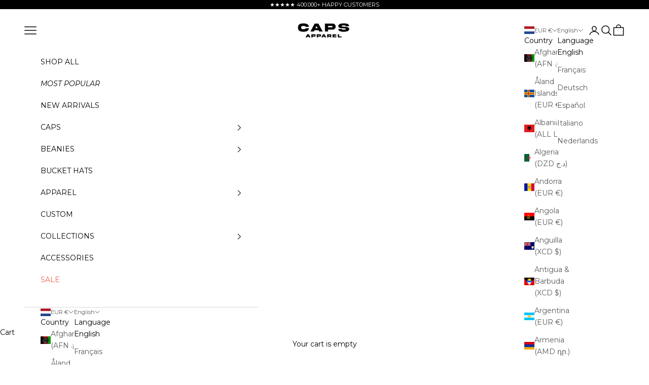

--- FILE ---
content_type: text/json
request_url: https://conf.config-security.com/model
body_size: 86
content:
{"title":"recommendation AI model (keras)","structure":"release_id=0x24:25:2a:43:58:2b:5e:69:55:45:5d:65:77:55:68:60:6d:4d:54:5b:5b:53:61:21:34:5e:4e:34:4f;keras;979yu4ckfcezbros4nsse1f6kmnk6iebd0p2mx08xmlka8kw2ymbfv9cd34zf0rvoe0ghgxe","weights":"../weights/24252a43.h5","biases":"../biases/24252a43.h5"}